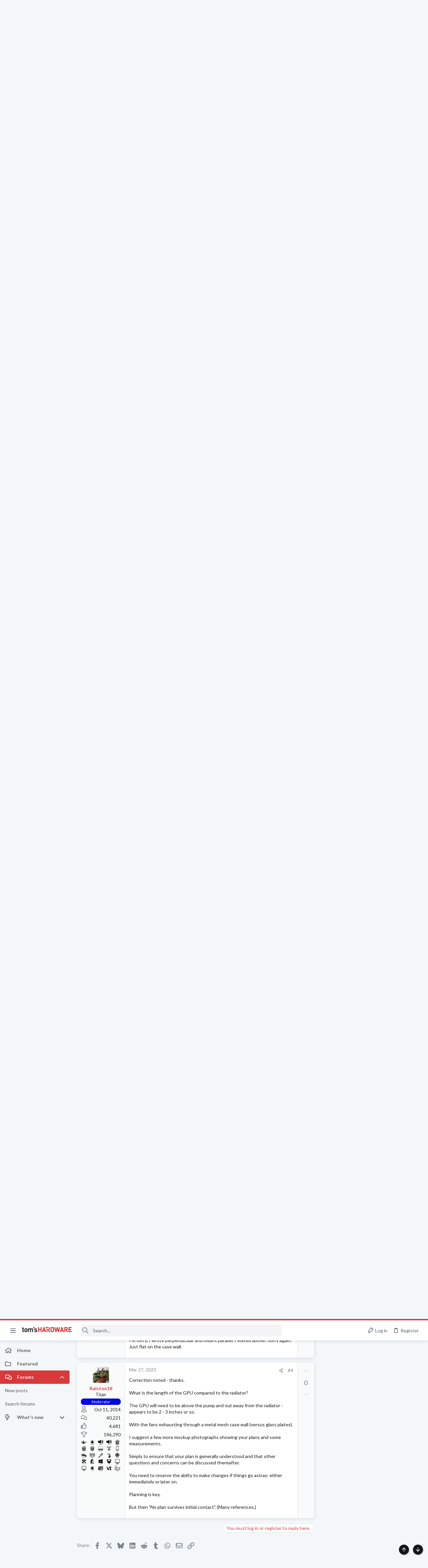

--- FILE ---
content_type: image/svg+xml
request_url: https://forums.tomshardware.com/data/medias/svg/Fabled.svg
body_size: 1173
content:
<svg id="Layer_1" data-name="Layer 1" xmlns="http://www.w3.org/2000/svg" viewBox="0 0 100 100"><defs><style>.cls-1{fill:#010101;}</style></defs><title>Fabled</title><path class="cls-1" d="M65.83,71.17c.48-.88,13.09,8.25,20,2.41,3.52-3-13.06-15.57-15.41-17.75-7.51-6.94.48-8.94,1.55-9.15,4.54-.89,8.41-6.47,9.41-10.15,2.93-10.76-.23-4.65-1.42-2C77.13,41,71.38,45.12,67.42,44.17c-.3-.07,1.5-4,2.16-5.09s3-7,2.75-8.33-6.36,10-7.75,10.42c-2.29.75-5.46-1.35-3.41-4,1.43-1.85,6.61-11.32,6.33-17.11-.12-2.62-1.92-5-2.67-4.89s1.48,10.27-3.68,17.58c-.48.69-1.73,1.58-3.57-2s-2.25-11.7-2.24-14.63c0-7.74-.31-13.76-1.44-11.28-.31.69-1.62,4.06-2,5.16-.47,1.47-1.39,1.79-3.81.44-.37-.21-7.58-7.06-8.58-7.67-.57-.35-.79-.19-.21,1.06s8.84,9.42,8.92,10.79c.06,1,5.83,26.38,11.67,30.71s-4.25,1.93-5.5,1.59a14.78,14.78,0,0,1-4.67-3.22c-2.24-3.22-3.14-11.23-3.62-13.05-1-3.67-1.69-2.77-1.46-.15.08.93.58,11.58,1,12.83S38,40.75,35.75,27.08s-2.58-8.58-2.67-7.66.25,6.5,0,7.16-5.76,2.7-6.25.59C26.51,25.77,23,16,20.5,13.94c-4.69-3.75.69,1.56.92,11,.06,2.66-2.28,2.13-4.13.75C6,17.2,12.52,23.92,13.88,25.24c.85.84,6.45,5.09,10.87,4.34,1.3-.22,17.08,19.34,29.5,21.84,3.51.7,2.42,4.18.58,8.06C49.9,69.92,33.39,81.34,33.33,82,33.25,82.92,41,89,58,95.42,77,102.59,70.17,87,68.12,84.88,65.46,82.19,64.67,73.31,65.83,71.17Z"/></svg>